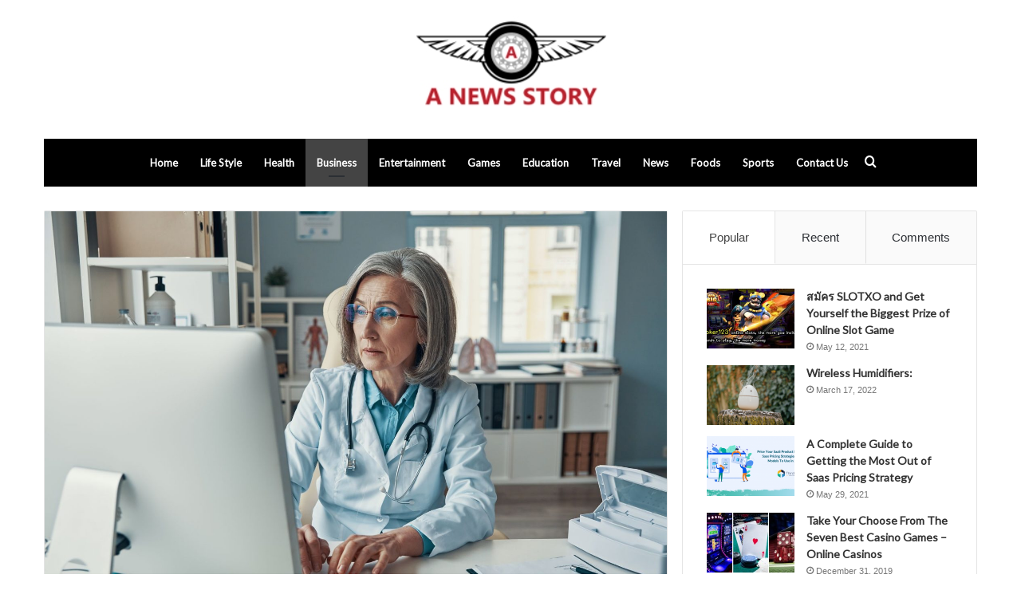

--- FILE ---
content_type: text/html; charset=UTF-8
request_url: https://anewsstory.com/navigating-the-challenges-of-work-life-balance-during-menopause/
body_size: 13524
content:
<!DOCTYPE html><html dir="ltr" lang="en-US" prefix="og: https://ogp.me/ns#" class="" data-skin="light" prefix="og: http://ogp.me/ns#"><head><meta charset="UTF-8" /><link data-optimized="2" rel="stylesheet" href="https://anewsstory.com/wp-content/litespeed/css/b19afe0c06793e9ca94e4eca14ba8881.css?ver=50b92" /><link rel="profile" href="https://gmpg.org/xfn/11" /><title>Navigating the Challenges of Work-Life Balance During Menopause - A NEWS STORY</title><meta name="description" content="Menopause is a natural and inevitable part of a woman’s life and can bring with it a range of physical and psychological changes. One of the most challenging aspects of menopause is managing the transition while balancing work and home life. This article aims to provide insight into the struggles many women face during perimenopause," /><meta name="robots" content="max-snippet:-1, max-image-preview:large, max-video-preview:-1" /><meta name="author" content="English"/><meta name="google-site-verification" content="fn1toZTk2b1cFyDrr4jXSSFSphZD7w2U2cZTw47lWO0" /><link rel="canonical" href="https://anewsstory.com/navigating-the-challenges-of-work-life-balance-during-menopause/" /><meta name="generator" content="All in One SEO (AIOSEO) 4.9.0" /><meta property="og:locale" content="en_US" /><meta property="og:site_name" content="Naa Songs" /><meta property="og:type" content="article" /><meta property="og:title" content="Navigating the Challenges of Work-Life Balance During Menopause - A NEWS STORY" /><meta property="og:description" content="Menopause is a natural and inevitable part of a woman’s life and can bring with it a range of physical and psychological changes. One of the most challenging aspects of menopause is managing the transition while balancing work and home life. This article aims to provide insight into the struggles many women face during perimenopause," /><meta property="og:url" content="https://anewsstory.com/navigating-the-challenges-of-work-life-balance-during-menopause/" /><meta property="og:image" content="https://anewsstory.com/wp-content/uploads/2023/07/serious-mature-female-doctor-in-white-lab-coat-wor-2022-12-16-13-58-59-utc.jpg" /><meta property="og:image:secure_url" content="https://anewsstory.com/wp-content/uploads/2023/07/serious-mature-female-doctor-in-white-lab-coat-wor-2022-12-16-13-58-59-utc.jpg" /><meta property="og:image:width" content="2000" /><meta property="og:image:height" content="1334" /><meta property="article:published_time" content="2023-07-02T12:58:34+00:00" /><meta property="article:modified_time" content="2023-07-02T12:58:34+00:00" /><meta name="twitter:card" content="summary" /><meta name="twitter:title" content="Navigating the Challenges of Work-Life Balance During Menopause - A NEWS STORY" /><meta name="twitter:description" content="Menopause is a natural and inevitable part of a woman’s life and can bring with it a range of physical and psychological changes. One of the most challenging aspects of menopause is managing the transition while balancing work and home life. This article aims to provide insight into the struggles many women face during perimenopause," /><meta name="twitter:image" content="https://anewsstory.com/wp-content/uploads/2023/07/serious-mature-female-doctor-in-white-lab-coat-wor-2022-12-16-13-58-59-utc.jpg" /><link rel="alternate" type="application/rss+xml" title="A NEWS STORY &raquo; Feed" href="https://anewsstory.com/feed/" /><link rel="alternate" type="application/rss+xml" title="A NEWS STORY &raquo; Comments Feed" href="https://anewsstory.com/comments/feed/" /><link rel="alternate" type="application/rss+xml" title="A NEWS STORY &raquo; Navigating the Challenges of Work-Life Balance During Menopause Comments Feed" href="https://anewsstory.com/navigating-the-challenges-of-work-life-balance-during-menopause/feed/" /><meta property="og:title" content="Navigating the Challenges of Work-Life Balance During Menopause - A NEWS STORY" /><meta property="og:type" content="article" /><meta property="og:description" content="Menopause is a natural and inevitable part of a woman’s life and can bring with it a range of physic" /><meta property="og:url" content="https://anewsstory.com/navigating-the-challenges-of-work-life-balance-during-menopause/" /><meta property="og:site_name" content="A NEWS STORY" /><meta property="og:image" content="https://anewsstory.com/wp-content/uploads/2023/07/serious-mature-female-doctor-in-white-lab-coat-wor-2022-12-16-13-58-59-utc.jpg" /> <script data-optimized="1" type="text/javascript">window._wpemojiSettings={"baseUrl":"https:\/\/s.w.org\/images\/core\/emoji\/16.0.1\/72x72\/","ext":".png","svgUrl":"https:\/\/s.w.org\/images\/core\/emoji\/16.0.1\/svg\/","svgExt":".svg","source":{"concatemoji":"https:\/\/anewsstory.com\/wp-includes\/js\/wp-emoji-release.min.js?ver=6.8.3"}};
/*! This file is auto-generated */
!function(s,n){var o,i,e;function c(e){try{var t={supportTests:e,timestamp:(new Date).valueOf()};sessionStorage.setItem(o,JSON.stringify(t))}catch(e){}}function p(e,t,n){e.clearRect(0,0,e.canvas.width,e.canvas.height),e.fillText(t,0,0);var t=new Uint32Array(e.getImageData(0,0,e.canvas.width,e.canvas.height).data),a=(e.clearRect(0,0,e.canvas.width,e.canvas.height),e.fillText(n,0,0),new Uint32Array(e.getImageData(0,0,e.canvas.width,e.canvas.height).data));return t.every(function(e,t){return e===a[t]})}function u(e,t){e.clearRect(0,0,e.canvas.width,e.canvas.height),e.fillText(t,0,0);for(var n=e.getImageData(16,16,1,1),a=0;a<n.data.length;a++)if(0!==n.data[a])return!1;return!0}function f(e,t,n,a){switch(t){case"flag":return n(e,"\ud83c\udff3\ufe0f\u200d\u26a7\ufe0f","\ud83c\udff3\ufe0f\u200b\u26a7\ufe0f")?!1:!n(e,"\ud83c\udde8\ud83c\uddf6","\ud83c\udde8\u200b\ud83c\uddf6")&&!n(e,"\ud83c\udff4\udb40\udc67\udb40\udc62\udb40\udc65\udb40\udc6e\udb40\udc67\udb40\udc7f","\ud83c\udff4\u200b\udb40\udc67\u200b\udb40\udc62\u200b\udb40\udc65\u200b\udb40\udc6e\u200b\udb40\udc67\u200b\udb40\udc7f");case"emoji":return!a(e,"\ud83e\udedf")}return!1}function g(e,t,n,a){var r="undefined"!=typeof WorkerGlobalScope&&self instanceof WorkerGlobalScope?new OffscreenCanvas(300,150):s.createElement("canvas"),o=r.getContext("2d",{willReadFrequently:!0}),i=(o.textBaseline="top",o.font="600 32px Arial",{});return e.forEach(function(e){i[e]=t(o,e,n,a)}),i}function t(e){var t=s.createElement("script");t.src=e,t.defer=!0,s.head.appendChild(t)}"undefined"!=typeof Promise&&(o="wpEmojiSettingsSupports",i=["flag","emoji"],n.supports={everything:!0,everythingExceptFlag:!0},e=new Promise(function(e){s.addEventListener("DOMContentLoaded",e,{once:!0})}),new Promise(function(t){var n=function(){try{var e=JSON.parse(sessionStorage.getItem(o));if("object"==typeof e&&"number"==typeof e.timestamp&&(new Date).valueOf()<e.timestamp+604800&&"object"==typeof e.supportTests)return e.supportTests}catch(e){}return null}();if(!n){if("undefined"!=typeof Worker&&"undefined"!=typeof OffscreenCanvas&&"undefined"!=typeof URL&&URL.createObjectURL&&"undefined"!=typeof Blob)try{var e="postMessage("+g.toString()+"("+[JSON.stringify(i),f.toString(),p.toString(),u.toString()].join(",")+"));",a=new Blob([e],{type:"text/javascript"}),r=new Worker(URL.createObjectURL(a),{name:"wpTestEmojiSupports"});return void(r.onmessage=function(e){c(n=e.data),r.terminate(),t(n)})}catch(e){}c(n=g(i,f,p,u))}t(n)}).then(function(e){for(var t in e)n.supports[t]=e[t],n.supports.everything=n.supports.everything&&n.supports[t],"flag"!==t&&(n.supports.everythingExceptFlag=n.supports.everythingExceptFlag&&n.supports[t]);n.supports.everythingExceptFlag=n.supports.everythingExceptFlag&&!n.supports.flag,n.DOMReady=!1,n.readyCallback=function(){n.DOMReady=!0}}).then(function(){return e}).then(function(){var e;n.supports.everything||(n.readyCallback(),(e=n.source||{}).concatemoji?t(e.concatemoji):e.wpemoji&&e.twemoji&&(t(e.twemoji),t(e.wpemoji)))}))}((window,document),window._wpemojiSettings)</script> <script type="text/javascript" src="https://anewsstory.com/wp-includes/js/jquery/jquery.min.js?ver=3.7.1" id="jquery-core-js"></script> <script data-optimized="1" type="text/javascript" src="https://anewsstory.com/wp-content/litespeed/js/da7d59408fb9e3089a817ecf092c6bc1.js?ver=ee24e" id="jquery-migrate-js"></script> <link rel="https://api.w.org/" href="https://anewsstory.com/wp-json/" /><link rel="alternate" title="JSON" type="application/json" href="https://anewsstory.com/wp-json/wp/v2/posts/29393" /><link rel="EditURI" type="application/rsd+xml" title="RSD" href="https://anewsstory.com/xmlrpc.php?rsd" /><meta name="generator" content="WordPress 6.8.3" /><link rel='shortlink' href='https://anewsstory.com/?p=29393' /><link rel="alternate" title="oEmbed (JSON)" type="application/json+oembed" href="https://anewsstory.com/wp-json/oembed/1.0/embed?url=https%3A%2F%2Fanewsstory.com%2Fnavigating-the-challenges-of-work-life-balance-during-menopause%2F" /><link rel="alternate" title="oEmbed (XML)" type="text/xml+oembed" href="https://anewsstory.com/wp-json/oembed/1.0/embed?url=https%3A%2F%2Fanewsstory.com%2Fnavigating-the-challenges-of-work-life-balance-during-menopause%2F&#038;format=xml" /><meta name="description" content="Menopause is a natural and inevitable part of a woman’s life and can bring with it a range of physical and psychological changes. One of the most chal" /><meta http-equiv="X-UA-Compatible" content="IE=edge"><meta name="theme-color" content="#444444" /><meta name="viewport" content="width=device-width, initial-scale=1.0" /></head><body id="tie-body" class="wp-singular post-template-default single single-post postid-29393 single-format-standard wp-theme-jannah wrapper-has-shadow block-head-1 magazine1 is-thumb-overlay-disabled is-desktop is-header-layout-2 sidebar-right has-sidebar post-layout-2 narrow-title-narrow-media is-standard-format has-mobile-share hide_share_post_top hide_share_post_bottom"><div class="background-overlay"><div id="tie-container" class="site tie-container"><div id="tie-wrapper"><header id="theme-header" class="theme-header header-layout-2 main-nav-dark main-nav-default-dark main-nav-below main-nav-boxed no-stream-item has-normal-width-logo mobile-header-default"><div class="container header-container"><div class="tie-row logo-row"><div class="logo-wrapper"><div class="tie-col-md-4 logo-container clearfix"><div id="mobile-header-components-area_1" class="mobile-header-components"><ul class="components"><li class="mobile-component_menu custom-menu-link"><a href="#" id="mobile-menu-icon" class=""><span class="tie-mobile-menu-icon nav-icon is-layout-1"></span><span class="screen-reader-text">Menu</span></a></li></ul></div><div id="logo" class="image-logo" style="margin-top: 20px; margin-bottom: 20px;">
<a title="A NEWS STORY" href="https://anewsstory.com/">
<picture class="tie-logo-default tie-logo-picture">
<source class="tie-logo-source-default tie-logo-source" srcset="https://anewsstory.com/wp-content/uploads/2021/05/anewsstory.jpg">
<img class="tie-logo-img-default tie-logo-img" src="https://anewsstory.com/wp-content/uploads/2021/05/anewsstory.jpg" alt="A NEWS STORY" width="422" height="134" style="max-height:134px; width: auto;" />
</picture>
</a></div><div id="mobile-header-components-area_2" class="mobile-header-components"><ul class="components"><li class="mobile-component_search custom-menu-link">
<a href="#" class="tie-search-trigger-mobile">
<span class="tie-icon-search tie-search-icon" aria-hidden="true"></span>
<span class="screen-reader-text">Search for</span>
</a></li></ul></div></div></div></div></div><div class="main-nav-wrapper"><nav id="main-nav" data-skin="search-in-main-nav" class="main-nav header-nav live-search-parent"  aria-label="Primary Navigation"><div class="container"><div class="main-menu-wrapper"><div id="menu-components-wrap"><div class="main-menu main-menu-wrap tie-alignleft"><div id="main-nav-menu" class="main-menu header-menu"><ul id="menu-tielabs-main-menu" class="menu" role="menubar"><li id="menu-item-20747" class="menu-item menu-item-type-custom menu-item-object-custom menu-item-home menu-item-20747"><a href="https://anewsstory.com/">Home</a></li><li id="menu-item-20866" class="menu-item menu-item-type-taxonomy menu-item-object-category menu-item-20866"><a href="https://anewsstory.com/life-style/">Life Style</a></li><li id="menu-item-20872" class="menu-item menu-item-type-taxonomy menu-item-object-category menu-item-20872"><a href="https://anewsstory.com/health/">Health</a></li><li id="menu-item-20889" class="menu-item menu-item-type-taxonomy menu-item-object-category current-post-ancestor current-menu-parent current-post-parent menu-item-20889 tie-current-menu"><a href="https://anewsstory.com/business/">Business</a></li><li id="menu-item-20873" class="menu-item menu-item-type-taxonomy menu-item-object-category menu-item-20873"><a href="https://anewsstory.com/entertainment/">Entertainment</a></li><li id="menu-item-20890" class="menu-item menu-item-type-taxonomy menu-item-object-category menu-item-20890"><a href="https://anewsstory.com/games/">Games</a></li><li id="menu-item-20901" class="menu-item menu-item-type-taxonomy menu-item-object-category menu-item-20901"><a href="https://anewsstory.com/education/">Education</a></li><li id="menu-item-20875" class="menu-item menu-item-type-taxonomy menu-item-object-category menu-item-20875"><a href="https://anewsstory.com/travel/">Travel</a></li><li id="menu-item-20898" class="menu-item menu-item-type-taxonomy menu-item-object-category menu-item-20898"><a href="https://anewsstory.com/news/">News</a></li><li id="menu-item-20899" class="menu-item menu-item-type-taxonomy menu-item-object-category menu-item-20899"><a href="https://anewsstory.com/foods/">Foods</a></li><li id="menu-item-20900" class="menu-item menu-item-type-taxonomy menu-item-object-category menu-item-20900"><a href="https://anewsstory.com/sports/">Sports</a></li><li id="menu-item-21055" class="menu-item menu-item-type-custom menu-item-object-custom menu-item-21055"><a href="https://anewsstory.com/contact-us/">Contact Us</a></li></ul></div></div><ul class="components"><li class="search-compact-icon menu-item custom-menu-link">
<a href="#" class="tie-search-trigger">
<span class="tie-icon-search tie-search-icon" aria-hidden="true"></span>
<span class="screen-reader-text">Search for</span>
</a></li></ul></div></div></div></nav></div></header><div id="content" class="site-content container"><div id="main-content-row" class="tie-row main-content-row"><div class="main-content tie-col-md-8 tie-col-xs-12" role="main"><article id="the-post" class="container-wrapper post-content tie-standard"><div  class="featured-area"><div class="featured-area-inner"><figure class="single-featured-image"><img width="2000" height="1334" src="https://anewsstory.com/wp-content/uploads/2023/07/serious-mature-female-doctor-in-white-lab-coat-wor-2022-12-16-13-58-59-utc.jpg" class="attachment-full size-full wp-post-image" alt="" is_main_img="1" decoding="async" fetchpriority="high" srcset="https://anewsstory.com/wp-content/uploads/2023/07/serious-mature-female-doctor-in-white-lab-coat-wor-2022-12-16-13-58-59-utc.jpg 2000w, https://anewsstory.com/wp-content/uploads/2023/07/serious-mature-female-doctor-in-white-lab-coat-wor-2022-12-16-13-58-59-utc-300x200.jpg 300w, https://anewsstory.com/wp-content/uploads/2023/07/serious-mature-female-doctor-in-white-lab-coat-wor-2022-12-16-13-58-59-utc-1024x683.jpg 1024w, https://anewsstory.com/wp-content/uploads/2023/07/serious-mature-female-doctor-in-white-lab-coat-wor-2022-12-16-13-58-59-utc-768x512.jpg 768w, https://anewsstory.com/wp-content/uploads/2023/07/serious-mature-female-doctor-in-white-lab-coat-wor-2022-12-16-13-58-59-utc-1536x1025.jpg 1536w" sizes="(max-width: 2000px) 100vw, 2000px" /></figure></div></div><header class="entry-header-outer"><nav id="breadcrumb"><a href="https://anewsstory.com/"><span class="tie-icon-home" aria-hidden="true"></span> Home</a><em class="delimiter">/</em><a href="https://anewsstory.com/business/">Business</a><em class="delimiter">/</em><span class="current">Navigating the Challenges of Work-Life Balance During Menopause</span></nav><script type="application/ld+json">{"@context":"http:\/\/schema.org","@type":"BreadcrumbList","@id":"#Breadcrumb","itemListElement":[{"@type":"ListItem","position":1,"item":{"name":"Home","@id":"https:\/\/anewsstory.com\/"}},{"@type":"ListItem","position":2,"item":{"name":"Business","@id":"https:\/\/anewsstory.com\/business\/"}}]}</script> <div class="entry-header"><span class="post-cat-wrap"><a class="post-cat tie-cat-42" href="https://anewsstory.com/business/">Business</a></span><h1 class="post-title entry-title">Navigating the Challenges of Work-Life Balance During Menopause</h1><div id="single-post-meta" class="post-meta clearfix"><span class="author-meta single-author with-avatars"><span class="meta-item meta-author-wrapper meta-author-10">
<span class="meta-author-avatar">
<a href="https://anewsstory.com/author/gposting/"><img alt='Photo of English' src='https://secure.gravatar.com/avatar/fdb9018391d9d3732dadcd8360aceee3abe59df96cf68193ff5c40cedafc2358?s=140&#038;d=mm&#038;r=g' srcset='https://secure.gravatar.com/avatar/fdb9018391d9d3732dadcd8360aceee3abe59df96cf68193ff5c40cedafc2358?s=280&#038;d=mm&#038;r=g 2x' class='avatar avatar-140 photo' height='140' width='140' decoding='async'/></a>
</span>
<span class="meta-author"><a href="https://anewsstory.com/author/gposting/" class="author-name tie-icon" title="English">English</a></span>
<a href="/cdn-cgi/l/email-protection#c3aaada5aca4b3acb0b7aaada483a4aea2aaafeda0acae" class="author-email-link" target="_blank" rel="nofollow noopener" title="Send an email">
<span class="tie-icon-envelope" aria-hidden="true"></span>
<span class="screen-reader-text">Send an email</span>
</a>
</span></span><span class="date meta-item tie-icon">July 2, 2023</span><div class="tie-alignright"><span class="meta-comment tie-icon meta-item fa-before">0</span><span class="meta-views meta-item "><span class="tie-icon-fire" aria-hidden="true"></span> 34 </span><span class="meta-reading-time meta-item"><span class="tie-icon-bookmark" aria-hidden="true"></span> 2 minutes read</span></div></div></div></header><div class="entry-content entry clearfix"><p><span style="font-weight: 400;">Menopause is a natural and inevitable part of a woman’s life and can bring with it a range of physical and psychological changes. One of the most challenging aspects of menopause is managing the transition while balancing work and home life. This article aims to provide insight into the struggles many women face during perimenopause, and offer strategies for managing symptoms at work, tips for maintaining work-life balance, and more.</span></p><p><b>What is Perimenopause?</b></p><p><span style="font-weight: 400;">Perimenopause is the transition from the reproductive years to menopause. It is typically characterized by an array of physical and psychological changes, including hot flashes, night sweats, mood swings, and fatigue. It can start as early as age 35 in some women, and lasts up to 10 years.</span></p><p><b>How Does Perimenopause Impact Work?</b></p><p><span style="font-weight: 400;">Many people experience physical and psychological symptoms of perimenopause at work, such as fatigue, hot flashes, mood swings, and difficulty concentrating. These symptoms can be disruptive and can lead to decreased productivity, missed deadlines, and strained relationships with co-workers. Additionally, the stigma surrounding menopause can make many women feel embarrassed and reluctant to talk about their symptoms or seek help.</span></p><p><b>Strategies for Managing Symptoms at Work</b></p><p><span style="font-weight: 400;">Fortunately, there are strategies for managing the symptoms of perimenopause at work. It is important to take regular breaks during the day, and to find time to relax and practice self-care. It can also help to talk openly with co-workers and supervisors about the challenges of perimenopause. Here are some tips for managing symptoms at work:</span></p><ul><li><span style="font-weight: 400;"> Create a supportive environment: Create a supportive environment by sharing your experiences with co-workers in a respectful and understanding manner.</span></li><li><span style="font-weight: 400;"> Wear comfortable clothes: Wear comfortable clothes to work, such as loose-fitting clothing and natural fabrics, which can help keep you cool and comfortable during hot flashes.</span></li><li><span style="font-weight: 400;"> Stay hydrated: Staying hydrated can help reduce hot flashes and other physical symptoms of perimenopause.</span></li><li><span style="font-weight: 400;"> Take breaks: Taking regular breaks is important for managing fatigue and stress levels.</span></li></ul><p><b>Tips for Maintaining Work-Life Balance</b></p><p><span style="font-weight: 400;">Maintaining a healthy work-life balance during menopause can be difficult, but </span><a href="https://thisisperimenopause.com/"><span style="font-weight: 400;">Thisisperimenopause</span></a><span style="font-weight: 400;"> has many articles to help you navigate the many difficulties that come with this phase of life. Here are also some tips to help you manage stress and find time for yourself.</span></p><ul><li><span style="font-weight: 400;"> Schedule in self-care: Scheduling in time for yourself is important for managing stress. This can include activities such as yoga, meditation, and reading.</span></li><li><span style="font-weight: 400;"> Set boundaries: Setting boundaries between work and home life can help you find balance and protect your mental health.</span></li><li><span style="font-weight: 400;"> Prioritize sleep: As menopause can bring insomnia, it is important to prioritize sleep and create a regular sleep schedule.</span></li><li><span style="font-weight: 400;"> Talk to your doctor: If you are struggling to manage the physical and psychological symptoms of menopause, it can help to </span><a href="https://thisisperimenopause.com/solutions/doctors-specializing-in-perimenopause/"><span style="font-weight: 400;">speak to your doctor</span></a><span style="font-weight: 400;">.</span></li></ul><p><span style="font-weight: 400;">Perimenopause can be a challenging transition for many women, and managing the physical and psychological symptoms at work can be difficult. However, there are strategies for managing symptoms at work, and tips for maintaining work-life balance during menopause. Additionally, it is important to talk to your doctor if you are struggling to manage the symptoms of perimenopause.</span></p><p>&nbsp;</p></div><div id="post-extra-info"><div class="theiaStickySidebar"><div id="single-post-meta" class="post-meta clearfix"><span class="author-meta single-author with-avatars"><span class="meta-item meta-author-wrapper meta-author-10">
<span class="meta-author-avatar">
<a href="https://anewsstory.com/author/gposting/"><img alt='Photo of English' src='https://secure.gravatar.com/avatar/fdb9018391d9d3732dadcd8360aceee3abe59df96cf68193ff5c40cedafc2358?s=140&#038;d=mm&#038;r=g' srcset='https://secure.gravatar.com/avatar/fdb9018391d9d3732dadcd8360aceee3abe59df96cf68193ff5c40cedafc2358?s=280&#038;d=mm&#038;r=g 2x' class='avatar avatar-140 photo' height='140' width='140' decoding='async'/></a>
</span>
<span class="meta-author"><a href="https://anewsstory.com/author/gposting/" class="author-name tie-icon" title="English">English</a></span>
<a href="/cdn-cgi/l/email-protection#caa3a4aca5adbaa5b9bea3a4ad8aada7aba3a6e4a9a5a7" class="author-email-link" target="_blank" rel="nofollow noopener" title="Send an email">
<span class="tie-icon-envelope" aria-hidden="true"></span>
<span class="screen-reader-text">Send an email</span>
</a>
</span></span><span class="date meta-item tie-icon">July 2, 2023</span><div class="tie-alignright"><span class="meta-comment tie-icon meta-item fa-before">0</span><span class="meta-views meta-item "><span class="tie-icon-fire" aria-hidden="true"></span> 34 </span><span class="meta-reading-time meta-item"><span class="tie-icon-bookmark" aria-hidden="true"></span> 2 minutes read</span></div></div></div></div><div class="clearfix"></div> <script data-cfasync="false" src="/cdn-cgi/scripts/5c5dd728/cloudflare-static/email-decode.min.js"></script><script id="tie-schema-json" type="application/ld+json">{"@context":"http:\/\/schema.org","@type":"Article","dateCreated":"2023-07-02T18:58:34+06:00","datePublished":"2023-07-02T18:58:34+06:00","dateModified":"2023-07-02T18:58:34+06:00","headline":"Navigating the Challenges of Work-Life Balance During Menopause","name":"Navigating the Challenges of Work-Life Balance During Menopause","keywords":[],"url":"https:\/\/anewsstory.com\/navigating-the-challenges-of-work-life-balance-during-menopause\/","description":"Menopause is a natural and inevitable part of a woman\u2019s life and can bring with it a range of physical and psychological changes. One of the most challenging aspects of menopause is managing the trans","copyrightYear":"2023","articleSection":"Business","articleBody":"Menopause is a natural and inevitable part of a woman\u2019s life and can bring with it a range of physical and psychological changes. One of the most challenging aspects of menopause is managing the transition while balancing work and home life. This article aims to provide insight into the struggles many women face during perimenopause, and offer strategies for managing symptoms at work, tips for maintaining work-life balance, and more.\r\n\r\nWhat is Perimenopause?\r\n\r\nPerimenopause is the transition from the reproductive years to menopause. It is typically characterized by an array of physical and psychological changes, including hot flashes, night sweats, mood swings, and fatigue. It can start as early as age 35 in some women, and lasts up to 10 years.\r\n\r\nHow Does Perimenopause Impact Work?\r\n\r\nMany people experience physical and psychological symptoms of perimenopause at work, such as fatigue, hot flashes, mood swings, and difficulty concentrating. These symptoms can be disruptive and can lead to decreased productivity, missed deadlines, and strained relationships with co-workers. Additionally, the stigma surrounding menopause can make many women feel embarrassed and reluctant to talk about their symptoms or seek help.\r\n\r\nStrategies for Managing Symptoms at Work\r\n\r\nFortunately, there are strategies for managing the symptoms of perimenopause at work. It is important to take regular breaks during the day, and to find time to relax and practice self-care. It can also help to talk openly with co-workers and supervisors about the challenges of perimenopause. Here are some tips for managing symptoms at work:\r\n\r\n \t Create a supportive environment: Create a supportive environment by sharing your experiences with co-workers in a respectful and understanding manner.\r\n \t Wear comfortable clothes: Wear comfortable clothes to work, such as loose-fitting clothing and natural fabrics, which can help keep you cool and comfortable during hot flashes.\r\n \t Stay hydrated: Staying hydrated can help reduce hot flashes and other physical symptoms of perimenopause.\r\n \t Take breaks: Taking regular breaks is important for managing fatigue and stress levels.\r\n\r\nTips for Maintaining Work-Life Balance\r\n\r\nMaintaining a healthy work-life balance during menopause can be difficult, but Thisisperimenopause has many articles to help you navigate the many difficulties that come with this phase of life. Here are also some tips to help you manage stress and find time for yourself.\r\n\r\n \t Schedule in self-care: Scheduling in time for yourself is important for managing stress. This can include activities such as yoga, meditation, and reading.\r\n \t Set boundaries: Setting boundaries between work and home life can help you find balance and protect your mental health.\r\n \t Prioritize sleep: As menopause can bring insomnia, it is important to prioritize sleep and create a regular sleep schedule.\r\n \t Talk to your doctor: If you are struggling to manage the physical and psychological symptoms of menopause, it can help to speak to your doctor.\r\n\r\nPerimenopause can be a challenging transition for many women, and managing the physical and psychological symptoms at work can be difficult. However, there are strategies for managing symptoms at work, and tips for maintaining work-life balance during menopause. Additionally, it is important to talk to your doctor if you are struggling to manage the symptoms of perimenopause.\r\n\r\n&nbsp;","publisher":{"@id":"#Publisher","@type":"Organization","name":"A NEWS STORY","logo":{"@type":"ImageObject","url":"https:\/\/anewsstory.com\/wp-content\/uploads\/2021\/05\/anewsstory.jpg"},"sameAs":["#","#","#","#"]},"sourceOrganization":{"@id":"#Publisher"},"copyrightHolder":{"@id":"#Publisher"},"mainEntityOfPage":{"@type":"WebPage","@id":"https:\/\/anewsstory.com\/navigating-the-challenges-of-work-life-balance-during-menopause\/","breadcrumb":{"@id":"#Breadcrumb"}},"author":{"@type":"Person","name":"English","url":"https:\/\/anewsstory.com\/author\/gposting\/"},"image":{"@type":"ImageObject","url":"https:\/\/anewsstory.com\/wp-content\/uploads\/2023\/07\/serious-mature-female-doctor-in-white-lab-coat-wor-2022-12-16-13-58-59-utc.jpg","width":2000,"height":1334}}</script> <div id="share-buttons-bottom" class="share-buttons share-buttons-bottom"><div class="share-links ">
<a href="https://www.facebook.com/sharer.php?u=https://anewsstory.com/navigating-the-challenges-of-work-life-balance-during-menopause/" rel="external noopener nofollow" title="Facebook" target="_blank" class="facebook-share-btn  large-share-button" data-raw="https://www.facebook.com/sharer.php?u={post_link}">
<span class="share-btn-icon tie-icon-facebook"></span> <span class="social-text">Facebook</span>
</a>
<a href="https://twitter.com/intent/tweet?text=Navigating%20the%20Challenges%20of%20Work-Life%20Balance%20During%20Menopause&#038;url=https://anewsstory.com/navigating-the-challenges-of-work-life-balance-during-menopause/" rel="external noopener nofollow" title="Twitter" target="_blank" class="twitter-share-btn  large-share-button" data-raw="https://twitter.com/intent/tweet?text={post_title}&amp;url={post_link}">
<span class="share-btn-icon tie-icon-twitter"></span> <span class="social-text">Twitter</span>
</a>
<a href="https://www.linkedin.com/shareArticle?mini=true&#038;url=https://anewsstory.com/navigating-the-challenges-of-work-life-balance-during-menopause/&#038;title=Navigating%20the%20Challenges%20of%20Work-Life%20Balance%20During%20Menopause" rel="external noopener nofollow" title="LinkedIn" target="_blank" class="linkedin-share-btn " data-raw="https://www.linkedin.com/shareArticle?mini=true&amp;url={post_full_link}&amp;title={post_title}">
<span class="share-btn-icon tie-icon-linkedin"></span> <span class="screen-reader-text">LinkedIn</span>
</a>
<a href="https://www.tumblr.com/share/link?url=https://anewsstory.com/navigating-the-challenges-of-work-life-balance-during-menopause/&#038;name=Navigating%20the%20Challenges%20of%20Work-Life%20Balance%20During%20Menopause" rel="external noopener nofollow" title="Tumblr" target="_blank" class="tumblr-share-btn " data-raw="https://www.tumblr.com/share/link?url={post_link}&amp;name={post_title}">
<span class="share-btn-icon tie-icon-tumblr"></span> <span class="screen-reader-text">Tumblr</span>
</a>
<a href="https://pinterest.com/pin/create/button/?url=https://anewsstory.com/navigating-the-challenges-of-work-life-balance-during-menopause/&#038;description=Navigating%20the%20Challenges%20of%20Work-Life%20Balance%20During%20Menopause&#038;media=https://anewsstory.com/wp-content/uploads/2023/07/serious-mature-female-doctor-in-white-lab-coat-wor-2022-12-16-13-58-59-utc.jpg" rel="external noopener nofollow" title="Pinterest" target="_blank" class="pinterest-share-btn " data-raw="https://pinterest.com/pin/create/button/?url={post_link}&amp;description={post_title}&amp;media={post_img}">
<span class="share-btn-icon tie-icon-pinterest"></span> <span class="screen-reader-text">Pinterest</span>
</a>
<a href="https://reddit.com/submit?url=https://anewsstory.com/navigating-the-challenges-of-work-life-balance-during-menopause/&#038;title=Navigating%20the%20Challenges%20of%20Work-Life%20Balance%20During%20Menopause" rel="external noopener nofollow" title="Reddit" target="_blank" class="reddit-share-btn " data-raw="https://reddit.com/submit?url={post_link}&amp;title={post_title}">
<span class="share-btn-icon tie-icon-reddit"></span> <span class="screen-reader-text">Reddit</span>
</a>
<a href="https://vk.com/share.php?url=https://anewsstory.com/navigating-the-challenges-of-work-life-balance-during-menopause/" rel="external noopener nofollow" title="VKontakte" target="_blank" class="vk-share-btn " data-raw="https://vk.com/share.php?url={post_link}">
<span class="share-btn-icon tie-icon-vk"></span> <span class="screen-reader-text">VKontakte</span>
</a>
<a href="/cdn-cgi/l/email-protection#[base64]" rel="external noopener nofollow" title="Share via Email" target="_blank" class="email-share-btn " data-raw="mailto:?subject={post_title}&amp;body={post_link}">
<span class="share-btn-icon tie-icon-envelope"></span> <span class="screen-reader-text">Share via Email</span>
</a>
<a href="#" rel="external noopener nofollow" title="Print" target="_blank" class="print-share-btn " data-raw="#">
<span class="share-btn-icon tie-icon-print"></span> <span class="screen-reader-text">Print</span>
</a></div></div></article><div class="post-components"><div class="about-author container-wrapper about-author-10"><div class="author-avatar">
<a href="https://anewsstory.com/author/gposting/">
<img alt='Photo of English' src='https://secure.gravatar.com/avatar/fdb9018391d9d3732dadcd8360aceee3abe59df96cf68193ff5c40cedafc2358?s=180&#038;d=mm&#038;r=g' srcset='https://secure.gravatar.com/avatar/fdb9018391d9d3732dadcd8360aceee3abe59df96cf68193ff5c40cedafc2358?s=360&#038;d=mm&#038;r=g 2x' class='avatar avatar-180 photo' height='180' width='180' loading='lazy' decoding='async'/>						</a></div><div class="author-info"><h3 class="author-name"><a href="https://anewsstory.com/author/gposting/">English</a></h3><div class="author-bio"></div><ul class="social-icons"></ul></div><div class="clearfix"></div></div><div id="related-posts" class="container-wrapper has-extra-post"><div class="mag-box-title the-global-title"><h3>Related Articles</h3></div><div class="related-posts-list"><div class="related-item tie-standard">
<a aria-label="Why Heavy Equipment Movers in Wisconsin Depend on High-Performance Machinery Skates" href="https://anewsstory.com/why-heavy-equipment-movers-in-wisconsin-depend-on-high-performance-machinery-skates/" class="post-thumb"><img width="275" height="183" src="https://anewsstory.com/wp-content/uploads/2025/11/images-27.jpeg" class="attachment-jannah-image-large size-jannah-image-large wp-post-image" alt="" decoding="async" loading="lazy" /></a><h3 class="post-title"><a href="https://anewsstory.com/why-heavy-equipment-movers-in-wisconsin-depend-on-high-performance-machinery-skates/">Why Heavy Equipment Movers in Wisconsin Depend on High-Performance Machinery Skates</a></h3><div class="post-meta clearfix"><span class="date meta-item tie-icon">4 days ago</span></div></div><div class="related-item tie-standard">
<a aria-label="Why Extreme Marquees Are the Toughest Choice for Kiwi Events" href="https://anewsstory.com/why-extreme-marquees-are-the-toughest-choice-for-kiwi-events/" class="post-thumb"><img width="295" height="220" src="https://anewsstory.com/wp-content/uploads/2025/10/Screenshot_11.png" class="attachment-jannah-image-large size-jannah-image-large wp-post-image" alt="" decoding="async" loading="lazy" /></a><h3 class="post-title"><a href="https://anewsstory.com/why-extreme-marquees-are-the-toughest-choice-for-kiwi-events/">Why Extreme Marquees Are the Toughest Choice for Kiwi Events</a></h3><div class="post-meta clearfix"><span class="date meta-item tie-icon">October 3, 2025</span></div></div><div class="related-item tie-standard">
<a aria-label="Secured vs. Unsecured Credit Cards: What’s the Difference?" href="https://anewsstory.com/secured-vs-unsecured-credit-cards-whats-the-difference/" class="post-thumb"><img width="352" height="220" src="https://anewsstory.com/wp-content/uploads/2025/09/Blog_Paytm_Secured-Credit-Card-vs-Unsecured-Credit-Card.jpg" class="attachment-jannah-image-large size-jannah-image-large wp-post-image" alt="" decoding="async" loading="lazy" /></a><h3 class="post-title"><a href="https://anewsstory.com/secured-vs-unsecured-credit-cards-whats-the-difference/">Secured vs. Unsecured Credit Cards: What’s the Difference?</a></h3><div class="post-meta clearfix"><span class="date meta-item tie-icon">September 10, 2025</span></div></div><div class="related-item tie-standard">
<a aria-label="How Web Design Melbourne Services Help Small Businesses Grow" href="https://anewsstory.com/how-web-design-melbourne-services-help-small-businesses-grow/" class="post-thumb"><img width="344" height="220" src="https://anewsstory.com/wp-content/uploads/2025/08/Small-Business-Web-Development-1042x665-1-1024x654-1.jpg" class="attachment-jannah-image-large size-jannah-image-large wp-post-image" alt="" decoding="async" loading="lazy" /></a><h3 class="post-title"><a href="https://anewsstory.com/how-web-design-melbourne-services-help-small-businesses-grow/">How Web Design Melbourne Services Help Small Businesses Grow</a></h3><div class="post-meta clearfix"><span class="date meta-item tie-icon">August 21, 2025</span></div></div></div></div><div id="comments" class="comments-area"><div id="add-comment-block" class="container-wrapper"><div id="respond" class="comment-respond"><h3 id="reply-title" class="comment-reply-title the-global-title">Leave a Reply <small><a rel="nofollow" id="cancel-comment-reply-link" href="/navigating-the-challenges-of-work-life-balance-during-menopause/#respond" style="display:none;">Cancel reply</a></small></h3><p class="must-log-in">You must be <a href="https://anewsstory.com/wp-login.php?redirect_to=https%3A%2F%2Fanewsstory.com%2Fnavigating-the-challenges-of-work-life-balance-during-menopause%2F">logged in</a> to post a comment.</p></div></div></div></div></div><div id="check-also-box" class="container-wrapper check-also-right"><div class="widget-title the-global-title"><div class="the-subtitle">Check Also</div><a href="#" id="check-also-close" class="remove">
<span class="screen-reader-text">Close</span>
</a></div><div class="widget posts-list-big-first has-first-big-post"><ul class="posts-list-items"><li class="widget-single-post-item widget-post-list tie-standard"><div class="post-widget-thumbnail">
<a aria-label="How Web Design Melbourne Services Help Small Businesses Grow" href="https://anewsstory.com/how-web-design-melbourne-services-help-small-businesses-grow/" class="post-thumb"><span class="post-cat-wrap"><span class="post-cat tie-cat-42">Business</span></span><img width="344" height="220" src="https://anewsstory.com/wp-content/uploads/2025/08/Small-Business-Web-Development-1042x665-1-1024x654-1.jpg" class="attachment-jannah-image-large size-jannah-image-large wp-post-image" alt="" decoding="async" loading="lazy" /></a></div><div class="post-widget-body ">
<a class="post-title the-subtitle" href="https://anewsstory.com/how-web-design-melbourne-services-help-small-businesses-grow/">How Web Design Melbourne Services Help Small Businesses Grow</a><div class="post-meta">
<span class="date meta-item tie-icon">August 21, 2025</span></div></div></li></ul></div></div><aside class="sidebar tie-col-md-4 tie-col-xs-12 normal-side is-sticky" aria-label="Primary Sidebar"><div class="theiaStickySidebar"><div class="container-wrapper tabs-container-wrapper tabs-container-4"><div class="widget tabs-widget"><div class="widget-container"><div class="tabs-widget"><div class="tabs-wrapper"><ul class="tabs"><li><a href="#widget_tabs-1-popular">Popular</a></li><li><a href="#widget_tabs-1-recent">Recent</a></li><li><a href="#widget_tabs-1-comments">Comments</a></li></ul><div id="widget_tabs-1-popular" class="tab-content tab-content-popular"><ul class="tab-content-elements"><li class="widget-single-post-item widget-post-list tie-standard"><div class="post-widget-thumbnail">
<a aria-label="สมัคร SLOTXO and Get Yourself the Biggest Prize of Online Slot Game" href="https://anewsstory.com/%e0%b8%aa%e0%b8%a1%e0%b8%b1%e0%b8%84%e0%b8%a3-slotxo-and-get-yourself-the-biggest-prize-of-online-slot-game/" class="post-thumb"><img width="220" height="150" src="https://anewsstory.com/wp-content/uploads/2021/06/joker123-online-slots-the-more-you-invite-friends-to-play-the-more-money-220x150.jpg" class="attachment-jannah-image-small size-jannah-image-small tie-small-image wp-post-image" alt="" decoding="async" loading="lazy" /></a></div><div class="post-widget-body ">
<a class="post-title the-subtitle" href="https://anewsstory.com/%e0%b8%aa%e0%b8%a1%e0%b8%b1%e0%b8%84%e0%b8%a3-slotxo-and-get-yourself-the-biggest-prize-of-online-slot-game/">สมัคร SLOTXO and Get Yourself the Biggest Prize of Online Slot Game</a><div class="post-meta">
<span class="date meta-item tie-icon">May 12, 2021</span></div></div></li><li class="widget-single-post-item widget-post-list tie-standard"><div class="post-widget-thumbnail">
<a aria-label="Wireless Humidifiers:" href="https://anewsstory.com/wireless-humidifiers/" class="post-thumb"><img width="220" height="150" src="https://anewsstory.com/wp-content/uploads/2022/03/Screenshot_2-220x150.png" class="attachment-jannah-image-small size-jannah-image-small tie-small-image wp-post-image" alt="" decoding="async" loading="lazy" /></a></div><div class="post-widget-body ">
<a class="post-title the-subtitle" href="https://anewsstory.com/wireless-humidifiers/">Wireless Humidifiers:</a><div class="post-meta">
<span class="date meta-item tie-icon">March 17, 2022</span></div></div></li><li class="widget-single-post-item widget-post-list tie-standard"><div class="post-widget-thumbnail">
<a aria-label="A Complete Guide to Getting the Most Out of Saas Pricing Strategy" href="https://anewsstory.com/a-complete-guide-to-getting-the-most-out-of-saas-pricing-strategy/" class="post-thumb"><img width="220" height="150" src="https://anewsstory.com/wp-content/uploads/2021/05/TRT-Blog-Banner-220x150.png" class="attachment-jannah-image-small size-jannah-image-small tie-small-image wp-post-image" alt="" decoding="async" loading="lazy" /></a></div><div class="post-widget-body ">
<a class="post-title the-subtitle" href="https://anewsstory.com/a-complete-guide-to-getting-the-most-out-of-saas-pricing-strategy/">A Complete Guide to Getting the Most Out of Saas Pricing Strategy</a><div class="post-meta">
<span class="date meta-item tie-icon">May 29, 2021</span></div></div></li><li class="widget-single-post-item widget-post-list tie-standard"><div class="post-widget-thumbnail">
<a aria-label="Take Your Choose From The Seven Best Casino Games &#8211; Online Casinos" href="https://anewsstory.com/take-your-choose-from-the-seven-best-casino-games-online-casinos/" class="post-thumb"><img width="220" height="150" src="https://anewsstory.com/wp-content/uploads/2021/12/The-Best-7-Games-for-First-Time-Casino-Gamblers-1280x720-1-220x150.jpg" class="attachment-jannah-image-small size-jannah-image-small tie-small-image wp-post-image" alt="" decoding="async" loading="lazy" /></a></div><div class="post-widget-body ">
<a class="post-title the-subtitle" href="https://anewsstory.com/take-your-choose-from-the-seven-best-casino-games-online-casinos/">Take Your Choose From The Seven Best Casino Games &#8211; Online Casinos</a><div class="post-meta">
<span class="date meta-item tie-icon">December 31, 2019</span></div></div></li><li class="widget-single-post-item widget-post-list tie-standard"><div class="post-widget-thumbnail">
<a aria-label="A Thorough Review of the Betting Business khelo24bet India " href="https://anewsstory.com/a-thorough-review-of-the-betting-business-khelo24bet-india/" class="post-thumb"><img width="220" height="150" src="https://anewsstory.com/wp-content/uploads/2022/05/logo1-220x150.jpg" class="attachment-jannah-image-small size-jannah-image-small tie-small-image wp-post-image" alt="" decoding="async" loading="lazy" /></a></div><div class="post-widget-body ">
<a class="post-title the-subtitle" href="https://anewsstory.com/a-thorough-review-of-the-betting-business-khelo24bet-india/">A Thorough Review of the Betting Business khelo24bet India </a><div class="post-meta">
<span class="date meta-item tie-icon">May 16, 2022</span></div></div></li></ul></div><div id="widget_tabs-1-recent" class="tab-content tab-content-recent"><ul class="tab-content-elements"><li class="widget-single-post-item widget-post-list tie-standard"><div class="post-widget-thumbnail">
<a aria-label="Why Heavy Equipment Movers in Wisconsin Depend on High-Performance Machinery Skates" href="https://anewsstory.com/why-heavy-equipment-movers-in-wisconsin-depend-on-high-performance-machinery-skates/" class="post-thumb"><img width="220" height="146" src="https://anewsstory.com/wp-content/uploads/2025/11/images-27.jpeg" class="attachment-jannah-image-small size-jannah-image-small tie-small-image wp-post-image" alt="" decoding="async" loading="lazy" /></a></div><div class="post-widget-body ">
<a class="post-title the-subtitle" href="https://anewsstory.com/why-heavy-equipment-movers-in-wisconsin-depend-on-high-performance-machinery-skates/">Why Heavy Equipment Movers in Wisconsin Depend on High-Performance Machinery Skates</a><div class="post-meta">
<span class="date meta-item tie-icon">4 days ago</span></div></div></li><li class="widget-single-post-item widget-post-list tie-standard"><div class="post-widget-thumbnail">
<a aria-label="Responsible Gambling: What Indian Players Should Know" href="https://anewsstory.com/responsible-gambling-what-indian-players-should-know/" class="post-thumb"><img width="139" height="150" src="https://anewsstory.com/wp-content/uploads/2025/11/Screenshot_21.png" class="attachment-jannah-image-small size-jannah-image-small tie-small-image wp-post-image" alt="" decoding="async" loading="lazy" /></a></div><div class="post-widget-body ">
<a class="post-title the-subtitle" href="https://anewsstory.com/responsible-gambling-what-indian-players-should-know/">Responsible Gambling: What Indian Players Should Know</a><div class="post-meta">
<span class="date meta-item tie-icon">1 week ago</span></div></div></li><li class="widget-single-post-item widget-post-list tie-standard"><div class="post-widget-thumbnail">
<a aria-label="Used Car Checklist: Everything You Need to Check Before Buying a Second-Hand Car" href="https://anewsstory.com/used-car-checklist-everything-you-need-to-check-before-buying-a-second-hand-car/" class="post-thumb"><img width="220" height="115" src="https://anewsstory.com/wp-content/uploads/2025/11/buying-a-second-hand-car.jpg" class="attachment-jannah-image-small size-jannah-image-small tie-small-image wp-post-image" alt="" decoding="async" loading="lazy" /></a></div><div class="post-widget-body ">
<a class="post-title the-subtitle" href="https://anewsstory.com/used-car-checklist-everything-you-need-to-check-before-buying-a-second-hand-car/">Used Car Checklist: Everything You Need to Check Before Buying a Second-Hand Car</a><div class="post-meta">
<span class="date meta-item tie-icon">3 weeks ago</span></div></div></li><li class="widget-single-post-item widget-post-list tie-standard"><div class="post-widget-thumbnail">
<a aria-label="Why Music and Sound Design Are Key to Player Enjoyment" href="https://anewsstory.com/why-music-and-sound-design-are-key-to-player-enjoyment/" class="post-thumb"><img width="220" height="123" src="https://anewsstory.com/wp-content/uploads/2025/10/How-Music-Enhances-Emotional-Engagement-in-Games-1024x573-1.png" class="attachment-jannah-image-small size-jannah-image-small tie-small-image wp-post-image" alt="" decoding="async" loading="lazy" /></a></div><div class="post-widget-body ">
<a class="post-title the-subtitle" href="https://anewsstory.com/why-music-and-sound-design-are-key-to-player-enjoyment/">Why Music and Sound Design Are Key to Player Enjoyment</a><div class="post-meta">
<span class="date meta-item tie-icon">4 weeks ago</span></div></div></li><li class="widget-single-post-item widget-post-list tie-standard"><div class="post-widget-thumbnail">
<a aria-label="Why Extreme Marquees Are the Toughest Choice for Kiwi Events" href="https://anewsstory.com/why-extreme-marquees-are-the-toughest-choice-for-kiwi-events/" class="post-thumb"><img width="201" height="150" src="https://anewsstory.com/wp-content/uploads/2025/10/Screenshot_11.png" class="attachment-jannah-image-small size-jannah-image-small tie-small-image wp-post-image" alt="" decoding="async" loading="lazy" /></a></div><div class="post-widget-body ">
<a class="post-title the-subtitle" href="https://anewsstory.com/why-extreme-marquees-are-the-toughest-choice-for-kiwi-events/">Why Extreme Marquees Are the Toughest Choice for Kiwi Events</a><div class="post-meta">
<span class="date meta-item tie-icon">October 3, 2025</span></div></div></li></ul></div><div id="widget_tabs-1-comments" class="tab-content tab-content-comments"><ul class="tab-content-elements"></ul></div></div></div></div></div></div><div id="posts-list-widget-9" class="container-wrapper widget posts-list"><div class="widget-title the-global-title"><div class="the-subtitle">Recent Posts<span class="widget-title-icon tie-icon"></span></div></div><div class="widget-posts-list-wrapper"><div class="widget-posts-list-container posts-list-half-posts" ><ul class="posts-list-items widget-posts-wrapper"><li class="widget-single-post-item widget-post-list tie-standard"><div class="post-widget-thumbnail">
<a aria-label="Why Heavy Equipment Movers in Wisconsin Depend on High-Performance Machinery Skates" href="https://anewsstory.com/why-heavy-equipment-movers-in-wisconsin-depend-on-high-performance-machinery-skates/" class="post-thumb"><img width="275" height="183" src="https://anewsstory.com/wp-content/uploads/2025/11/images-27.jpeg" class="attachment-jannah-image-large size-jannah-image-large wp-post-image" alt="" decoding="async" loading="lazy" /></a></div><div class="post-widget-body ">
<a class="post-title the-subtitle" href="https://anewsstory.com/why-heavy-equipment-movers-in-wisconsin-depend-on-high-performance-machinery-skates/">Why Heavy Equipment Movers in Wisconsin Depend on High-Performance Machinery Skates</a><div class="post-meta">
<span class="date meta-item tie-icon">4 days ago</span></div></div></li><li class="widget-single-post-item widget-post-list tie-standard"><div class="post-widget-thumbnail">
<a aria-label="Responsible Gambling: What Indian Players Should Know" href="https://anewsstory.com/responsible-gambling-what-indian-players-should-know/" class="post-thumb"><img width="203" height="220" src="https://anewsstory.com/wp-content/uploads/2025/11/Screenshot_21.png" class="attachment-jannah-image-large size-jannah-image-large wp-post-image" alt="" decoding="async" loading="lazy" /></a></div><div class="post-widget-body ">
<a class="post-title the-subtitle" href="https://anewsstory.com/responsible-gambling-what-indian-players-should-know/">Responsible Gambling: What Indian Players Should Know</a><div class="post-meta">
<span class="date meta-item tie-icon">1 week ago</span></div></div></li><li class="widget-single-post-item widget-post-list tie-standard"><div class="post-widget-thumbnail">
<a aria-label="Used Car Checklist: Everything You Need to Check Before Buying a Second-Hand Car" href="https://anewsstory.com/used-car-checklist-everything-you-need-to-check-before-buying-a-second-hand-car/" class="post-thumb"><img width="390" height="204" src="https://anewsstory.com/wp-content/uploads/2025/11/buying-a-second-hand-car.jpg" class="attachment-jannah-image-large size-jannah-image-large wp-post-image" alt="" decoding="async" loading="lazy" /></a></div><div class="post-widget-body ">
<a class="post-title the-subtitle" href="https://anewsstory.com/used-car-checklist-everything-you-need-to-check-before-buying-a-second-hand-car/">Used Car Checklist: Everything You Need to Check Before Buying a Second-Hand Car</a><div class="post-meta">
<span class="date meta-item tie-icon">3 weeks ago</span></div></div></li><li class="widget-single-post-item widget-post-list tie-standard"><div class="post-widget-thumbnail">
<a aria-label="Why Music and Sound Design Are Key to Player Enjoyment" href="https://anewsstory.com/why-music-and-sound-design-are-key-to-player-enjoyment/" class="post-thumb"><img width="390" height="218" src="https://anewsstory.com/wp-content/uploads/2025/10/How-Music-Enhances-Emotional-Engagement-in-Games-1024x573-1.png" class="attachment-jannah-image-large size-jannah-image-large wp-post-image" alt="" decoding="async" loading="lazy" /></a></div><div class="post-widget-body ">
<a class="post-title the-subtitle" href="https://anewsstory.com/why-music-and-sound-design-are-key-to-player-enjoyment/">Why Music and Sound Design Are Key to Player Enjoyment</a><div class="post-meta">
<span class="date meta-item tie-icon">4 weeks ago</span></div></div></li></ul></div></div><div class="clearfix"></div></div><div id="tie-widget-categories-3" class="container-wrapper widget widget_categories tie-widget-categories"><div class="widget-title the-global-title"><div class="the-subtitle">Categories<span class="widget-title-icon tie-icon"></span></div></div><ul><li class="cat-item cat-counter tie-cat-item-29"><a href="https://anewsstory.com/naa-songs/">Naa Songs</a> <span>4,651</span></li><li class="cat-item cat-counter tie-cat-item-54"><a href="https://anewsstory.com/news/">News</a> <span>516</span></li><li class="cat-item cat-counter tie-cat-item-39"><a href="https://anewsstory.com/all/">All</a> <span>387</span></li><li class="cat-item cat-counter tie-cat-item-42"><a href="https://anewsstory.com/business/">Business</a> <span>386</span></li><li class="cat-item cat-counter tie-cat-item-50"><a href="https://anewsstory.com/health/">Health</a> <span>188</span></li><li class="cat-item cat-counter tie-cat-item-58"><a href="https://anewsstory.com/technology/">Technology</a> <span>183</span></li><li class="cat-item cat-counter tie-cat-item-53"><a href="https://anewsstory.com/life-style/">Life Style</a> <span>174</span></li><li class="cat-item cat-counter tie-cat-item-51"><a href="https://anewsstory.com/home-improvement/">Home Improvement</a> <span>151</span></li><li class="cat-item cat-counter tie-cat-item-46"><a href="https://anewsstory.com/fashion/">Fashion</a> <span>87</span></li><li class="cat-item cat-counter tie-cat-item-43"><a href="https://anewsstory.com/digital-marketing/">Digital Marketing</a> <span>78</span></li><li class="cat-item cat-counter tie-cat-item-44"><a href="https://anewsstory.com/education/">Education</a> <span>77</span></li><li class="cat-item cat-counter tie-cat-item-55"><a href="https://anewsstory.com/social-media/">Social Media</a> <span>52</span></li><li class="cat-item cat-counter tie-cat-item-61"><a href="https://anewsstory.com/games/">Games</a> <span>41</span></li><li class="cat-item cat-counter tie-cat-item-57"><a href="https://anewsstory.com/sports/">Sports</a> <span>40</span></li><li class="cat-item cat-counter tie-cat-item-59"><a href="https://anewsstory.com/travel/">Travel</a> <span>39</span></li><li class="cat-item cat-counter tie-cat-item-66"><a href="https://anewsstory.com/others/">Others</a> <span>34</span></li><li class="cat-item cat-counter tie-cat-item-63"><a href="https://anewsstory.com/foods/">Foods</a> <span>33</span></li><li class="cat-item cat-counter tie-cat-item-45"><a href="https://anewsstory.com/entertainment/">Entertainment</a> <span>25</span></li><li class="cat-item cat-counter tie-cat-item-2014"><a href="https://anewsstory.com/tips-and-guide/">tips and guide</a> <span>23</span></li><li class="cat-item cat-counter tie-cat-item-41"><a href="https://anewsstory.com/automobile/">Automobile</a> <span>21</span></li><li class="cat-item cat-counter tie-cat-item-40"><a href="https://anewsstory.com/app/">App</a> <span>15</span></li><li class="cat-item cat-counter tie-cat-item-158"><a href="https://anewsstory.com/seo/">SEO</a> <span>12</span></li><li class="cat-item cat-counter tie-cat-item-47"><a href="https://anewsstory.com/fitness/">Fitness</a> <span>11</span></li><li class="cat-item cat-counter tie-cat-item-2001"><a href="https://anewsstory.com/real-estate/">Real Estate</a> <span>6</span></li><li class="cat-item cat-counter tie-cat-item-49"><a href="https://anewsstory.com/gadget/">Gadget</a> <span>4</span></li><li class="cat-item cat-counter tie-cat-item-60"><a href="https://anewsstory.com/world/">World</a> <span>4</span></li><li class="cat-item cat-counter tie-cat-item-65"><a href="https://anewsstory.com/music/">Music</a> <span>4</span></li><li class="cat-item cat-counter tie-cat-item-56"><a href="https://anewsstory.com/software/">Software</a> <span>3</span></li><li class="cat-item cat-counter tie-cat-item-52"><a href="https://anewsstory.com/insurance/">Insurance</a> <span>3</span></li><li class="cat-item cat-counter tie-cat-item-62"><a href="https://anewsstory.com/covid-19/">Covid-19</a> <span>3</span></li><li class="cat-item cat-counter tie-cat-item-64"><a href="https://anewsstory.com/movies/">Movies</a> <span>2</span></li><li class="cat-item cat-counter tie-cat-item-2015"><a href="https://anewsstory.com/bike/">Bike</a> <span>2</span></li><li class="cat-item cat-counter tie-cat-item-157"><a href="https://anewsstory.com/relationship/">Relationship</a> <span>1</span></li><li class="cat-item cat-counter tie-cat-item-2008"><a href="https://anewsstory.com/animal/">Animal</a> <span>1</span></li></ul><div class="clearfix"></div></div></div></aside></div></div><footer id="footer" class="site-footer dark-skin dark-widgetized-area"><div id="footer-widgets-container"><div class="container"><div class="footer-widget-area "><div class="tie-row"><div class="tie-col-sm-6 normal-side"><div id="posts-list-widget-6" class="container-wrapper widget posts-list"><div class="widget-title the-global-title"><div class="the-subtitle">Most Viewed Posts<span class="widget-title-icon tie-icon"></span></div></div><div class="widget-posts-list-wrapper"><div class="widget-posts-list-container posts-list-counter" ><ul class="posts-list-items widget-posts-wrapper"><li class="widget-single-post-item widget-post-list tie-standard"><div class="post-widget-thumbnail">
<a aria-label="สมัคร SLOTXO and Get Yourself the Biggest Prize of Online Slot Game" href="https://anewsstory.com/%e0%b8%aa%e0%b8%a1%e0%b8%b1%e0%b8%84%e0%b8%a3-slotxo-and-get-yourself-the-biggest-prize-of-online-slot-game/" class="post-thumb"><img width="220" height="150" src="https://anewsstory.com/wp-content/uploads/2021/06/joker123-online-slots-the-more-you-invite-friends-to-play-the-more-money-220x150.jpg" class="attachment-jannah-image-small size-jannah-image-small tie-small-image wp-post-image" alt="" decoding="async" loading="lazy" /></a></div><div class="post-widget-body ">
<a class="post-title the-subtitle" href="https://anewsstory.com/%e0%b8%aa%e0%b8%a1%e0%b8%b1%e0%b8%84%e0%b8%a3-slotxo-and-get-yourself-the-biggest-prize-of-online-slot-game/">สมัคร SLOTXO and Get Yourself the Biggest Prize of Online Slot Game</a><div class="post-meta">
<span class="date meta-item tie-icon">May 12, 2021</span></div></div></li><li class="widget-single-post-item widget-post-list tie-standard"><div class="post-widget-thumbnail">
<a aria-label="Wireless Humidifiers:" href="https://anewsstory.com/wireless-humidifiers/" class="post-thumb"><img width="220" height="150" src="https://anewsstory.com/wp-content/uploads/2022/03/Screenshot_2-220x150.png" class="attachment-jannah-image-small size-jannah-image-small tie-small-image wp-post-image" alt="" decoding="async" loading="lazy" /></a></div><div class="post-widget-body ">
<a class="post-title the-subtitle" href="https://anewsstory.com/wireless-humidifiers/">Wireless Humidifiers:</a><div class="post-meta">
<span class="date meta-item tie-icon">March 17, 2022</span></div></div></li><li class="widget-single-post-item widget-post-list tie-standard"><div class="post-widget-thumbnail">
<a aria-label="A Complete Guide to Getting the Most Out of Saas Pricing Strategy" href="https://anewsstory.com/a-complete-guide-to-getting-the-most-out-of-saas-pricing-strategy/" class="post-thumb"><img width="220" height="150" src="https://anewsstory.com/wp-content/uploads/2021/05/TRT-Blog-Banner-220x150.png" class="attachment-jannah-image-small size-jannah-image-small tie-small-image wp-post-image" alt="" decoding="async" loading="lazy" /></a></div><div class="post-widget-body ">
<a class="post-title the-subtitle" href="https://anewsstory.com/a-complete-guide-to-getting-the-most-out-of-saas-pricing-strategy/">A Complete Guide to Getting the Most Out of Saas Pricing Strategy</a><div class="post-meta">
<span class="date meta-item tie-icon">May 29, 2021</span></div></div></li><li class="widget-single-post-item widget-post-list tie-standard"><div class="post-widget-thumbnail">
<a aria-label="Take Your Choose From The Seven Best Casino Games &#8211; Online Casinos" href="https://anewsstory.com/take-your-choose-from-the-seven-best-casino-games-online-casinos/" class="post-thumb"><img width="220" height="150" src="https://anewsstory.com/wp-content/uploads/2021/12/The-Best-7-Games-for-First-Time-Casino-Gamblers-1280x720-1-220x150.jpg" class="attachment-jannah-image-small size-jannah-image-small tie-small-image wp-post-image" alt="" decoding="async" loading="lazy" /></a></div><div class="post-widget-body ">
<a class="post-title the-subtitle" href="https://anewsstory.com/take-your-choose-from-the-seven-best-casino-games-online-casinos/">Take Your Choose From The Seven Best Casino Games &#8211; Online Casinos</a><div class="post-meta">
<span class="date meta-item tie-icon">December 31, 2019</span></div></div></li><li class="widget-single-post-item widget-post-list tie-standard"><div class="post-widget-thumbnail">
<a aria-label="A Thorough Review of the Betting Business khelo24bet India " href="https://anewsstory.com/a-thorough-review-of-the-betting-business-khelo24bet-india/" class="post-thumb"><img width="220" height="150" src="https://anewsstory.com/wp-content/uploads/2022/05/logo1-220x150.jpg" class="attachment-jannah-image-small size-jannah-image-small tie-small-image wp-post-image" alt="" decoding="async" loading="lazy" /></a></div><div class="post-widget-body ">
<a class="post-title the-subtitle" href="https://anewsstory.com/a-thorough-review-of-the-betting-business-khelo24bet-india/">A Thorough Review of the Betting Business khelo24bet India </a><div class="post-meta">
<span class="date meta-item tie-icon">May 16, 2022</span></div></div></li></ul></div></div><div class="clearfix"></div></div></div><div class="tie-col-sm-6 normal-side"><div id="posts-list-widget-7" class="container-wrapper widget posts-list"><div class="widget-title the-global-title"><div class="the-subtitle">Last Modified Posts<span class="widget-title-icon tie-icon"></span></div></div><div class="widget-posts-list-wrapper"><div class="widget-posts-list-container posts-list-counter" ><ul class="posts-list-items widget-posts-wrapper"><li class="widget-single-post-item widget-post-list tie-standard"><div class="post-widget-thumbnail">
<a aria-label="Why Heavy Equipment Movers in Wisconsin Depend on High-Performance Machinery Skates" href="https://anewsstory.com/why-heavy-equipment-movers-in-wisconsin-depend-on-high-performance-machinery-skates/" class="post-thumb"><img width="220" height="146" src="https://anewsstory.com/wp-content/uploads/2025/11/images-27.jpeg" class="attachment-jannah-image-small size-jannah-image-small tie-small-image wp-post-image" alt="" decoding="async" loading="lazy" /></a></div><div class="post-widget-body ">
<a class="post-title the-subtitle" href="https://anewsstory.com/why-heavy-equipment-movers-in-wisconsin-depend-on-high-performance-machinery-skates/">Why Heavy Equipment Movers in Wisconsin Depend on High-Performance Machinery Skates</a><div class="post-meta">
<span class="date meta-item tie-icon">4 days ago</span></div></div></li><li class="widget-single-post-item widget-post-list tie-standard"><div class="post-widget-thumbnail">
<a aria-label="Responsible Gambling: What Indian Players Should Know" href="https://anewsstory.com/responsible-gambling-what-indian-players-should-know/" class="post-thumb"><img width="139" height="150" src="https://anewsstory.com/wp-content/uploads/2025/11/Screenshot_21.png" class="attachment-jannah-image-small size-jannah-image-small tie-small-image wp-post-image" alt="" decoding="async" loading="lazy" /></a></div><div class="post-widget-body ">
<a class="post-title the-subtitle" href="https://anewsstory.com/responsible-gambling-what-indian-players-should-know/">Responsible Gambling: What Indian Players Should Know</a><div class="post-meta">
<span class="date meta-item tie-icon">1 week ago</span></div></div></li><li class="widget-single-post-item widget-post-list tie-standard"><div class="post-widget-thumbnail">
<a aria-label="Used Car Checklist: Everything You Need to Check Before Buying a Second-Hand Car" href="https://anewsstory.com/used-car-checklist-everything-you-need-to-check-before-buying-a-second-hand-car/" class="post-thumb"><img width="220" height="115" src="https://anewsstory.com/wp-content/uploads/2025/11/buying-a-second-hand-car.jpg" class="attachment-jannah-image-small size-jannah-image-small tie-small-image wp-post-image" alt="" decoding="async" loading="lazy" /></a></div><div class="post-widget-body ">
<a class="post-title the-subtitle" href="https://anewsstory.com/used-car-checklist-everything-you-need-to-check-before-buying-a-second-hand-car/">Used Car Checklist: Everything You Need to Check Before Buying a Second-Hand Car</a><div class="post-meta">
<span class="date meta-item tie-icon">3 weeks ago</span></div></div></li><li class="widget-single-post-item widget-post-list tie-standard"><div class="post-widget-thumbnail">
<a aria-label="Why Music and Sound Design Are Key to Player Enjoyment" href="https://anewsstory.com/why-music-and-sound-design-are-key-to-player-enjoyment/" class="post-thumb"><img width="220" height="123" src="https://anewsstory.com/wp-content/uploads/2025/10/How-Music-Enhances-Emotional-Engagement-in-Games-1024x573-1.png" class="attachment-jannah-image-small size-jannah-image-small tie-small-image wp-post-image" alt="" decoding="async" loading="lazy" /></a></div><div class="post-widget-body ">
<a class="post-title the-subtitle" href="https://anewsstory.com/why-music-and-sound-design-are-key-to-player-enjoyment/">Why Music and Sound Design Are Key to Player Enjoyment</a><div class="post-meta">
<span class="date meta-item tie-icon">4 weeks ago</span></div></div></li><li class="widget-single-post-item widget-post-list tie-standard"><div class="post-widget-thumbnail">
<a aria-label="IMPROVE YOUR HOME BY USING THE BEST PATIO COVERS" href="https://anewsstory.com/improve-your-home-by-using-the-best-patio-covers/" class="post-thumb"><img width="220" height="150" src="https://anewsstory.com/wp-content/uploads/2022/01/maxresdefault-220x150.jpg" class="attachment-jannah-image-small size-jannah-image-small tie-small-image wp-post-image" alt="" decoding="async" loading="lazy" /></a></div><div class="post-widget-body ">
<a class="post-title the-subtitle" href="https://anewsstory.com/improve-your-home-by-using-the-best-patio-covers/">IMPROVE YOUR HOME BY USING THE BEST PATIO COVERS</a><div class="post-meta">
<span class="date meta-item tie-icon">January 27, 2022</span></div></div></li></ul></div></div><div class="clearfix"></div></div></div></div></div></div></div><div id="site-info" class="site-info"><div class="container"><div class="tie-row"><div class="tie-col-md-12"><div class="copyright-text copyright-text-first">&copy; Copyright 2025, All Rights Reserved &nbsp;</div><div class="footer-menu"><ul id="menu-tielabs-secondry-menu" class="menu"><li id="menu-item-20783" class="menu-item menu-item-type-custom menu-item-object-custom menu-item-home menu-item-20783"><a href="https://anewsstory.com/">Home</a></li><li id="menu-item-20939" class="menu-item menu-item-type-post_type menu-item-object-page menu-item-20939"><a href="https://anewsstory.com/about-us/">About Us</a></li><li id="menu-item-20940" class="menu-item menu-item-type-post_type menu-item-object-page menu-item-20940"><a href="https://anewsstory.com/privacy-policy/">Privacy Policy</a></li><li id="menu-item-20938" class="menu-item menu-item-type-post_type menu-item-object-page menu-item-20938"><a href="https://anewsstory.com/contact-us/">Contact Us</a></li><li id="menu-item-22316" class="menu-item menu-item-type-custom menu-item-object-custom menu-item-22316"><a href="https://worddocx.com/">Worddocx.com</a></li></ul></div><ul class="social-icons"><li class="social-icons-item"><a class="social-link facebook-social-icon" rel="external noopener nofollow" target="_blank" href="#"><span class="tie-social-icon tie-icon-facebook"></span><span class="screen-reader-text">Facebook</span></a></li><li class="social-icons-item"><a class="social-link twitter-social-icon" rel="external noopener nofollow" target="_blank" href="#"><span class="tie-social-icon tie-icon-twitter"></span><span class="screen-reader-text">Twitter</span></a></li><li class="social-icons-item"><a class="social-link youtube-social-icon" rel="external noopener nofollow" target="_blank" href="#"><span class="tie-social-icon tie-icon-youtube"></span><span class="screen-reader-text">YouTube</span></a></li><li class="social-icons-item"><a class="social-link instagram-social-icon" rel="external noopener nofollow" target="_blank" href="#"><span class="tie-social-icon tie-icon-instagram"></span><span class="screen-reader-text">Instagram</span></a></li></ul></div></div></div></div></footer><div id="share-buttons-mobile" class="share-buttons share-buttons-mobile"><div class="share-links  icons-only">
<a href="https://www.facebook.com/sharer.php?u=https://anewsstory.com/navigating-the-challenges-of-work-life-balance-during-menopause/" rel="external noopener nofollow" title="Facebook" target="_blank" class="facebook-share-btn " data-raw="https://www.facebook.com/sharer.php?u={post_link}">
<span class="share-btn-icon tie-icon-facebook"></span> <span class="screen-reader-text">Facebook</span>
</a>
<a href="https://twitter.com/intent/tweet?text=Navigating%20the%20Challenges%20of%20Work-Life%20Balance%20During%20Menopause&#038;url=https://anewsstory.com/navigating-the-challenges-of-work-life-balance-during-menopause/" rel="external noopener nofollow" title="Twitter" target="_blank" class="twitter-share-btn " data-raw="https://twitter.com/intent/tweet?text={post_title}&amp;url={post_link}">
<span class="share-btn-icon tie-icon-twitter"></span> <span class="screen-reader-text">Twitter</span>
</a>
<a href="https://api.whatsapp.com/send?text=Navigating%20the%20Challenges%20of%20Work-Life%20Balance%20During%20Menopause%20https://anewsstory.com/navigating-the-challenges-of-work-life-balance-during-menopause/" rel="external noopener nofollow" title="WhatsApp" target="_blank" class="whatsapp-share-btn " data-raw="https://api.whatsapp.com/send?text={post_title}%20{post_link}">
<span class="share-btn-icon tie-icon-whatsapp"></span> <span class="screen-reader-text">WhatsApp</span>
</a>
<a href="https://telegram.me/share/url?url=https://anewsstory.com/navigating-the-challenges-of-work-life-balance-during-menopause/&text=Navigating%20the%20Challenges%20of%20Work-Life%20Balance%20During%20Menopause" rel="external noopener nofollow" title="Telegram" target="_blank" class="telegram-share-btn " data-raw="https://telegram.me/share/url?url={post_link}&text={post_title}">
<span class="share-btn-icon tie-icon-paper-plane"></span> <span class="screen-reader-text">Telegram</span>
</a>
<a href="viber://forward?text=Navigating%20the%20Challenges%20of%20Work-Life%20Balance%20During%20Menopause%20https://anewsstory.com/navigating-the-challenges-of-work-life-balance-during-menopause/" rel="external noopener nofollow" title="Viber" target="_blank" class="viber-share-btn " data-raw="viber://forward?text={post_title}%20{post_link}">
<span class="share-btn-icon tie-icon-phone"></span> <span class="screen-reader-text">Viber</span>
</a></div></div><div class="mobile-share-buttons-spacer"></div>
<a id="go-to-top" class="go-to-top-button" href="#go-to-tie-body">
<span class="tie-icon-angle-up"></span>
<span class="screen-reader-text">Back to top button</span>
</a></div><aside class=" side-aside normal-side dark-skin dark-widgetized-area is-fullwidth appear-from-left" aria-label="Secondary Sidebar" style="visibility: hidden;"><div data-height="100%" class="side-aside-wrapper has-custom-scroll"><a href="#" class="close-side-aside remove big-btn light-btn">
<span class="screen-reader-text">Close</span>
</a><div id="mobile-container"><div id="mobile-search"><form role="search" method="get" class="search-form" action="https://anewsstory.com/">
<label>
<span class="screen-reader-text">Search for:</span>
<input type="search" class="search-field" placeholder="Search &hellip;" value="" name="s" />
</label>
<input type="submit" class="search-submit" value="Search" /></form></div><div id="mobile-menu" class="hide-menu-icons"></div><div id="mobile-social-icons" class="social-icons-widget solid-social-icons"><ul><li class="social-icons-item"><a class="social-link facebook-social-icon" rel="external noopener nofollow" target="_blank" href="#"><span class="tie-social-icon tie-icon-facebook"></span><span class="screen-reader-text">Facebook</span></a></li><li class="social-icons-item"><a class="social-link twitter-social-icon" rel="external noopener nofollow" target="_blank" href="#"><span class="tie-social-icon tie-icon-twitter"></span><span class="screen-reader-text">Twitter</span></a></li><li class="social-icons-item"><a class="social-link youtube-social-icon" rel="external noopener nofollow" target="_blank" href="#"><span class="tie-social-icon tie-icon-youtube"></span><span class="screen-reader-text">YouTube</span></a></li><li class="social-icons-item"><a class="social-link instagram-social-icon" rel="external noopener nofollow" target="_blank" href="#"><span class="tie-social-icon tie-icon-instagram"></span><span class="screen-reader-text">Instagram</span></a></li></ul></div></div></div></aside></div></div> <script data-cfasync="false" src="/cdn-cgi/scripts/5c5dd728/cloudflare-static/email-decode.min.js"></script><script type="speculationrules">{"prefetch":[{"source":"document","where":{"and":[{"href_matches":"\/*"},{"not":{"href_matches":["\/wp-*.php","\/wp-admin\/*","\/wp-content\/uploads\/*","\/wp-content\/*","\/wp-content\/plugins\/*","\/wp-content\/themes\/jannah\/*","\/*\\?(.+)"]}},{"not":{"selector_matches":"a[rel~=\"nofollow\"]"}},{"not":{"selector_matches":".no-prefetch, .no-prefetch a"}}]},"eagerness":"conservative"}]}</script> <div id="reading-position-indicator"></div><div id="autocomplete-suggestions" class="autocomplete-suggestions"></div><div id="is-scroller-outer"><div id="is-scroller"></div></div><div id="fb-root"></div><div id="tie-popup-search-desktop" class="tie-popup tie-popup-search-wrap" style="display: none;">
<a href="#" class="tie-btn-close remove big-btn light-btn">
<span class="screen-reader-text">Close</span>
</a><div class="popup-search-wrap-inner"><div class="live-search-parent pop-up-live-search" data-skin="live-search-popup" aria-label="Search"><form method="get" class="tie-popup-search-form" action="https://anewsstory.com/">
<input class="tie-popup-search-input is-ajax-search" inputmode="search" type="text" name="s" title="Search for" autocomplete="off" placeholder="Type and hit Enter" />
<button class="tie-popup-search-submit" type="submit">
<span class="tie-icon-search tie-search-icon" aria-hidden="true"></span>
<span class="screen-reader-text">Search for</span>
</button></form></div></div></div><div id="tie-popup-search-mobile" class="tie-popup tie-popup-search-wrap" style="display: none;">
<a href="#" class="tie-btn-close remove big-btn light-btn">
<span class="screen-reader-text">Close</span>
</a><div class="popup-search-wrap-inner"><div class="live-search-parent pop-up-live-search" data-skin="live-search-popup" aria-label="Search"><form method="get" class="tie-popup-search-form" action="https://anewsstory.com/">
<input class="tie-popup-search-input " inputmode="search" type="text" name="s" title="Search for" autocomplete="off" placeholder="Search for" />
<button class="tie-popup-search-submit" type="submit">
<span class="tie-icon-search tie-search-icon" aria-hidden="true"></span>
<span class="screen-reader-text">Search for</span>
</button></form></div></div></div> <script type="module"  src="https://anewsstory.com/wp-content/plugins/all-in-one-seo-pack/dist/Lite/assets/table-of-contents.95d0dfce.js?ver=4.9.0" id="aioseo/js/src/vue/standalone/blocks/table-of-contents/frontend.js-js"></script> <script data-optimized="1" type="text/javascript" id="tie-scripts-js-extra">var tie={"is_rtl":"","ajaxurl":"https:\/\/anewsstory.com\/wp-admin\/admin-ajax.php","is_taqyeem_active":"","is_sticky_video":"1","mobile_menu_top":"","mobile_menu_active":"area_1","mobile_menu_parent":"","lightbox_all":"true","lightbox_gallery":"true","lightbox_skin":"light","lightbox_thumb":"horizontal","lightbox_arrows":"true","is_singular":"1","autoload_posts":"","reading_indicator":"true","lazyload":"","select_share":"true","select_share_twitter":"true","select_share_facebook":"true","select_share_linkedin":"true","select_share_email":"","facebook_app_id":"5303202981","twitter_username":"","responsive_tables":"true","ad_blocker_detector":"","sticky_behavior":"upwards","sticky_desktop":"true","sticky_mobile":"true","sticky_mobile_behavior":"default","ajax_loader":"<div class=\"loader-overlay\"><div class=\"spinner-circle\"><\/div><\/div>","type_to_search":"1","lang_no_results":"Nothing Found","sticky_share_mobile":"true","sticky_share_post":""}</script> <script data-optimized="1" type="text/javascript" src="https://anewsstory.com/wp-content/litespeed/js/99b8403fe6a34f7c67d828c0088ab7b4.js?ver=f50b8" id="tie-scripts-js"></script> <script data-optimized="1" type="text/javascript" id="tie-scripts-js-after">jQuery.ajax({type:"GET",url:"https://anewsstory.com/wp-admin/admin-ajax.php",data:"postviews_id=29393&action=tie_postviews",cache:!1,success:function(data){jQuery("#single-post-meta").find(".meta-views").html(data)}})</script> <script data-optimized="1" type="text/javascript" src="https://anewsstory.com/wp-content/litespeed/js/5d0c0cee9a700cf32b114254a9012048.js?ver=57582" id="tie-js-ilightbox-js"></script> <script data-optimized="1" type="text/javascript" src="https://anewsstory.com/wp-content/litespeed/js/3ddd6b5b17706220ef5f9b030b525644.js?ver=a20a3" id="tie-js-desktop-js"></script> <script data-optimized="1" type="text/javascript" src="https://anewsstory.com/wp-content/litespeed/js/652a84d4982ccf0db05e45573614f0db.js?ver=291f9" id="tie-js-livesearch-js"></script> <script data-optimized="1" type="text/javascript" src="https://anewsstory.com/wp-content/litespeed/js/9fac5ff4c6ed1bf6773de3369f169b3e.js?ver=d982f" id="tie-js-single-js"></script> <script data-optimized="1" type="text/javascript" src="https://anewsstory.com/wp-content/litespeed/js/1a9203049a9e74de9bebf87a6d6ed998.js?ver=aae18" id="comment-reply-js" async="async" data-wp-strategy="async"></script> <script>WebFontConfig={google:{families:['Lato:600,regular:latin','Lato::latin&display=swap']}};(function(){var wf=document.createElement('script');wf.src='//ajax.googleapis.com/ajax/libs/webfont/1/webfont.js';wf.type='text/javascript';wf.defer='true';var s=document.getElementsByTagName('script')[0];s.parentNode.insertBefore(wf,s)})()</script> <script defer src="https://static.cloudflareinsights.com/beacon.min.js/vcd15cbe7772f49c399c6a5babf22c1241717689176015" integrity="sha512-ZpsOmlRQV6y907TI0dKBHq9Md29nnaEIPlkf84rnaERnq6zvWvPUqr2ft8M1aS28oN72PdrCzSjY4U6VaAw1EQ==" data-cf-beacon='{"version":"2024.11.0","token":"a976db76f393428b8c491cb8b95e0e81","r":1,"server_timing":{"name":{"cfCacheStatus":true,"cfEdge":true,"cfExtPri":true,"cfL4":true,"cfOrigin":true,"cfSpeedBrain":true},"location_startswith":null}}' crossorigin="anonymous"></script>
</body></html>
<!-- Page optimized by LiteSpeed Cache @2025-11-29 03:06:16 -->

<!-- Page cached by LiteSpeed Cache 7.0.1 on 2025-11-29 03:06:16 -->

--- FILE ---
content_type: text/html; charset=UTF-8
request_url: https://anewsstory.com/wp-admin/admin-ajax.php?postviews_id=29393&action=tie_postviews&_=1764363976529
body_size: -343
content:
<span class="tie-icon-fire" aria-hidden="true"></span> 35</span>